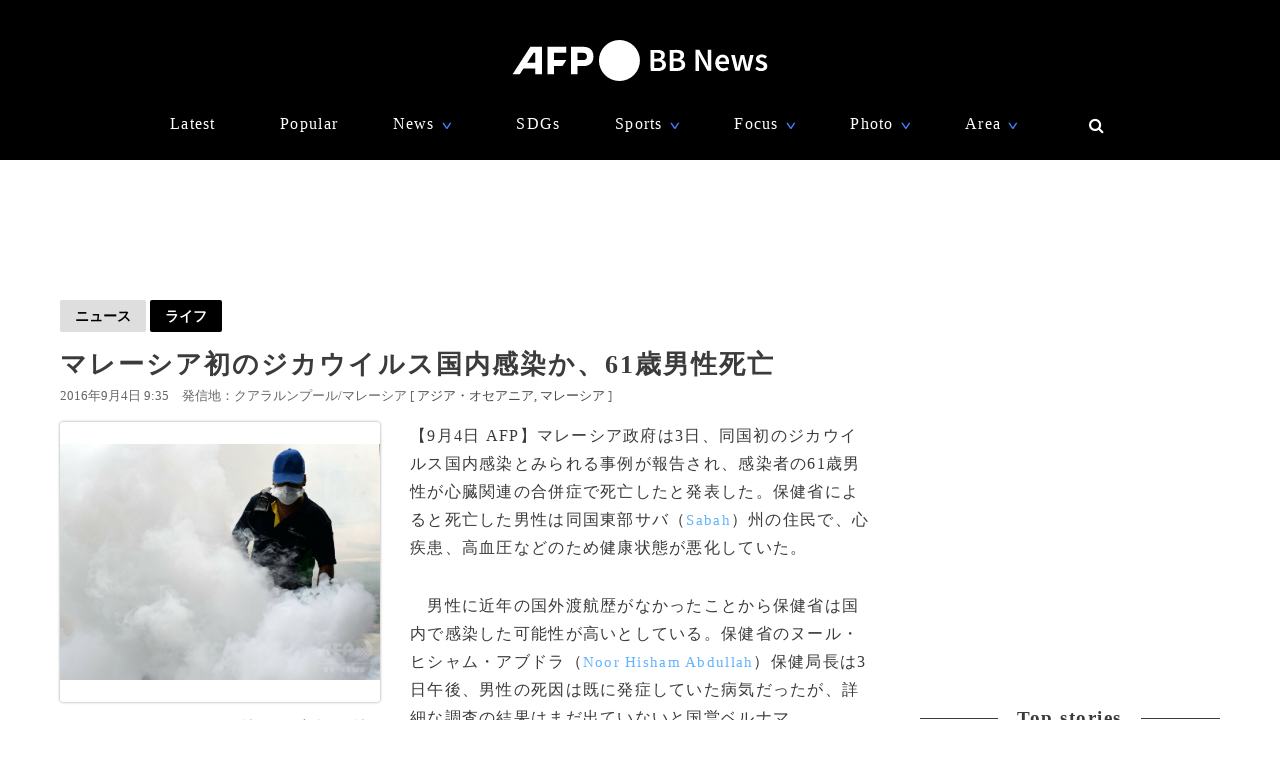

--- FILE ---
content_type: text/html; charset=utf-8
request_url: https://www.google.com/recaptcha/api2/aframe
body_size: 268
content:
<!DOCTYPE HTML><html><head><meta http-equiv="content-type" content="text/html; charset=UTF-8"></head><body><script nonce="sZQi-HToVUJf_qwhmM_5LA">/** Anti-fraud and anti-abuse applications only. See google.com/recaptcha */ try{var clients={'sodar':'https://pagead2.googlesyndication.com/pagead/sodar?'};window.addEventListener("message",function(a){try{if(a.source===window.parent){var b=JSON.parse(a.data);var c=clients[b['id']];if(c){var d=document.createElement('img');d.src=c+b['params']+'&rc='+(localStorage.getItem("rc::a")?sessionStorage.getItem("rc::b"):"");window.document.body.appendChild(d);sessionStorage.setItem("rc::e",parseInt(sessionStorage.getItem("rc::e")||0)+1);localStorage.setItem("rc::h",'1769007382232');}}}catch(b){}});window.parent.postMessage("_grecaptcha_ready", "*");}catch(b){}</script></body></html>

--- FILE ---
content_type: application/javascript; charset=utf-8
request_url: https://fundingchoicesmessages.google.com/f/AGSKWxXrU9U6-ov5bL7sYx0_1mP18z1A_pzcs6lWmqPgzmTLgJ3KuFSN10XnbrEQRaXzpRNlMC8thU3tksqb5El-z4AAOlKqb9p0CRRSSjMfKoQluPPA2UNAXSlPG7drI202G1z5B0pqdx-L1A02m1urhuZHLcZ8OyyTv4s4fD3ZcgUg3PL_QlYK0QsuyzpR/_/delivery.ads.-ad-live./adnexus-/340x85_/ad_hcr_
body_size: -1292
content:
window['d3bcf6ee-504e-41fa-af17-247729307bfe'] = true;

--- FILE ---
content_type: text/javascript
request_url: https://www.afpbb.com/oo/afp/lsync.js
body_size: 452
content:
var MiU=MiU||{};MiU.queue=MiU.queue||[];
MiU.data = MiU.data||{};
MiU.fire = function(siteData) {
 if (((typeof siteData)=='object') && ('media' in siteData)) {MiU.data = siteData;}
 (function() {
  var protocol = document.referrer.substr(0, (document.referrer.indexOf('://') + 3));
  var refer = document.referrer.substr(protocol.length, document.referrer.length);
  var refers = refer.split('/');
  var referHost = refers[0];
  var defaultData = {
    'host' : document.location.hostname,
    'path' : document.location.pathname,
    'rhost' : referHost,
    'rpath' : refer.substr(referHost.length, refer.length),
  }
  if (!(document.location.search.substr(1) == null || document.location.search.substr(1) == '')){defaultData.query = document.location.search.substr(1);}
  var query = '';
  for(var key in MiU.data){query += key + '=' + encodeURIComponent(MiU.data[key]) + '&';}
  for(var key in defaultData){query += key + '=' + encodeURIComponent(defaultData[key]) + '&';}
  var img = new Image();
  query += 'rd=' + Math.random();
  img.src = '/oo/afp/m.gif?' + query;
 })();
};
MiU.go = function(){try{var current=null;while(current=MiU.queue.shift()){try {current();}catch(err){}}}catch(err){}};
MiU.queue.push=function(){Array.prototype.push.apply(this,arguments);setTimeout(MiU.go,1);return this.length;};
setTimeout(MiU.go,20);
